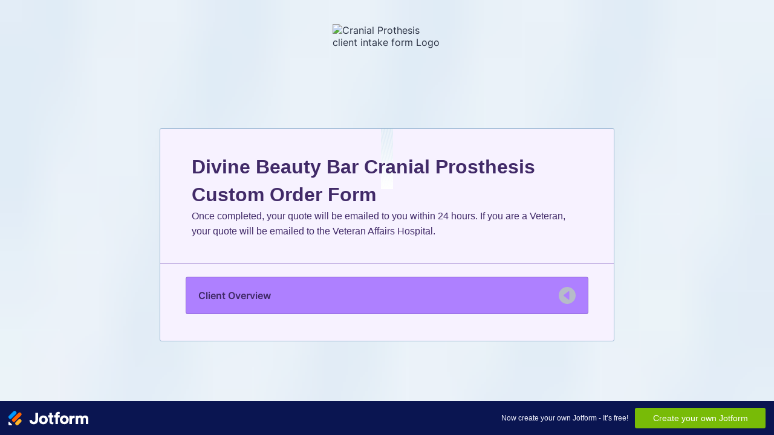

--- FILE ---
content_type: text/html; charset=utf-8
request_url: https://form.jotform.com/233286877115161
body_size: 24192
content:
<!DOCTYPE HTML PUBLIC "-//W3C//DTD HTML 4.01//EN" "http://www.w3.org/TR/html4/strict.dtd">
<html lang="en-US"  class="supernova "><head>
<meta http-equiv="Content-Type" content="text/html; charset=utf-8" />
<link rel="alternate" type="application/json+oembed" href="https://www.jotform.com/oembed/?format=json&amp;url=https%3A%2F%2Fform.jotform.com%2F233286877115161" title="oEmbed Form">
<link rel="alternate" type="text/xml+oembed" href="https://www.jotform.com/oembed/?format=xml&amp;url=https%3A%2F%2Fform.jotform.com%2F233286877115161" title="oEmbed Form">
<meta property="og:title" content="Cranial Prothesis client intake form" >
<meta property="og:url" content="https://form.jotform.com/233286877115161" >
<meta property="og:description" content="Please click the link to complete this form." >
<meta name="slack-app-id" content="AHNMASS8M">
<meta property="og:image" content="https://www.jotform.com/uploads/divinehaircomp/form_files/Logo.656271ba4a36a2.31366186.jpg" />
<link rel="shortcut icon" href="https://cdn.jotfor.ms/assets/img/favicons/favicon-2021-light%402x.png">
<link rel="apple-touch-icon" href="https://cdn.jotfor.ms/assets/img/favicons/favicon-2021-light%402x.png">
<script>
          var favicon = document.querySelector('link[rel="shortcut icon"]');
          window.isDarkMode = (window.matchMedia && window.matchMedia('(prefers-color-scheme: dark)').matches);
          if(favicon && window.isDarkMode) {
              favicon.href = favicon.href.replaceAll('favicon-2021-light%402x.png', 'favicon-2021-dark%402x.png');
          }
      </script><link rel="canonical" href="https://form.jotform.com/233286877115161" />
<meta name="viewport" content="width=device-width, initial-scale=1.0, maximum-scale=5.0, user-scalable=1" />
<meta name="HandheldFriendly" content="true" />
<title>Cranial Prothesis client intake form</title>
<link type="text/css" rel="stylesheet" href="https://cdn.jotfor.ms/stylebuilder/static/form-common.css?v=bfad20d
"/>
<style type="text/css">@media print{*{-webkit-print-color-adjust: exact !important;color-adjust: exact !important;}.form-section{display:inline!important}.form-pagebreak{display:none!important}.form-section-closed{height:auto!important}.page-section{position:initial!important}}</style>
<link id="custom-font" type="text/css" rel="stylesheet" href="//cdn.jotfor.ms/fonts/?family=Inter" />
<link type="text/css" rel="stylesheet" href="https://cdn.jotfor.ms/themes/CSS/defaultV2.css?v=bfad20d
"/>
<link type="text/css" rel="stylesheet" href="https://cdn.jotfor.ms/themes/CSS/548b1325700cc48d318b4567.css?v=3.3.68046&themeRevisionID=64ff099762313412041c01ae"/>
<link type="text/css" rel="stylesheet" href="https://cdn.jotfor.ms/s/static/8ab2199e5d0/css/styles/payment/payment_styles.css?3.3.68046" />
<link type="text/css" rel="stylesheet" href="https://cdn.jotfor.ms/s/static/8ab2199e5d0/css/styles/payment/payment_feature.css?3.3.68046" />
<style type="text/css" id="form-designer-style">
    /* Injected CSS Code */

  /*PREFERENCES STYLE*/
  /* NEW THEME STYLE */

  /* colors */

  .form-textbox, .form-textarea {
    color: undefined;
  }
  .FITB-inptCont .form-textbox, .FITB-inptCont .form-dropdown,
  span.FITB-inptCont[data-type=selectbox] select,
  span.FITB-inptCont[data-type=timebox] select {
    color: #412A68;
  }
  .rating-item input:hover+label {
    color: rgba(65, 42, 104, 0.75);
  }

  .calendar-new-header-withSVG .calendar-new-header .nextYear svg,
  .calendar-new-header-withSVG .calendar-new-header .nextMonth svg,
  .calendar-new-header-withSVG .calendar-new-header .previousYear svg,
  .calendar-new-header-withSVG .calendar-new-header .previousMonth svg {
    color: #412A68;
  }

  li[data-type=control_fileupload] .qq-upload-button,
  .until-text,
  .form-submit-reset {
    color: #412A68;
  }

  .stageEmpty,
  .btn-barebone,
  .formPage-stuff,
  .scrollToTop .scrollToTop-text {
    color: #412A68;
  }
  .scrollToTop svg {
    fill: #412A68;
  }
  .rating-item label {
    color: #412A68;
  }
  .currentDate,
  .pickerItem select,
  .appointmentCalendar .calendarDay,
  .calendar.popup th,
  .calendar.popup table tbody td,
  .calendar-new-header>*,
  .form-collapse-table {
    color: #412A68;
  }
  .appointmentCalendar {
    background-color: transparent;
  }
  .appointmentCalendar .dayOfWeek {
    color: #412A68;
  }
  .appointmentSlotsContainer > * {
    color: rgba(65, 42, 104, 0.75);
  }

  ::placeholder,
  .form-dropdown.is-active,
  .form-dropdown:first-child,
  .form-spinner-input {
    color: #7C56BD;
  }

  li[data-type=control_fileupload] .jfUpload-heading {
    color: #412A68;
  }

  .appointmentCalendar .calendarWeek .calendarDay.isUnavailable,
  .calendar tr.days td.otherDay,
  .calendar tr.days td:hover:not(.unselectable) {
    color: #AE80FF;
  }
  span.form-sub-label, label.form-sub-label, div.form-header-group .form-subHeader,
  .rating-item-title.for-to > label:first-child,
  .rating-item-title.for-from > label:first-child,
  .rating-item-title .editor-container * {
    color: #412A68;
  }
  .form-pagebreak-next {
    color: #FFFFFF;
  }
  .form-pagebreak-back {
    color: #FFFFFF;
  }
  .rating-item input:checked+label,
  .rating-item input:focus+label {
    color: #FFFFFF;
  }
  .clear-pad-btn {
    color: #FFFFFF;
  }
  .form-textbox::placeholder,
  .form-dropdown:not(.time-dropdown):not(:required),
  .form-dropdown:not(:required),
  .form-dropdown:required:invalid {
    color: #412A68;
  }
  /* border-colors */
  .form-dropdown,
  .form-textarea,
  .form-textbox,
  li[data-type=control_fileupload] .qq-upload-button,
  .rating-item label,
  .rating-item input:focus+label,
  .rating-item input:checked+label,
  .jf-form-buttons,
  .form-checkbox+label:before, .form-checkbox+span:before, .form-radio+label:before, .form-radio+span:before,
  .signature-pad-passive,
  .signature-wrapper,
  .appointmentCalendarContainer,
  .appointmentField .timezonePickerName,
  .appointmentDayPickerButton,
  .appointmentCalendarContainer .monthYearPicker .pickerItem+.pickerItem,
  .appointmentCalendarContainer .monthYearPicker,
  .appointmentCalendar .calendarDay.isActive .calendarDayEach, .appointmentCalendar .calendarDay.isToday .calendarDayEach, .appointmentCalendar .calendarDay:not(.empty):hover .calendarDayEach,
  .calendar.popup:before,
  .calendar-new-month,
  .form-matrix-column-headers, .form-matrix-table td, .form-matrix-table td:last-child,
  .form-matrix-table th, .form-matrix-table th:last-child, .form-matrix-table tr:last-child td, .form-matrix-table tr:last-child th, .form-matrix-table tr:not([role=group])+tr[role=group] th,
  .form-matrix-headers.form-matrix-column-headers,
  .isSelected .form-matrix-column-headers:nth-last-of-type(2),
  li[data-type=control_inline] input[type=email], li[data-type=control_inline] input[type=number],
  li[data-type=control_inline] input[type=tel], li[data-type=control_inline] input[type=text] {
    border-color: rgba(65, 42, 104, 0.75);
  }
  .stageEmpty,
  .form-page-break:before,
  .welcome-page-break:before,
  .thankyou-page-break:before,
  .form-cover-break:before,
  .form-page-break:after,
  .welcome-page-break:after,
  .thankyou-page-break:after,
  .form-cover-break:after {
    border-color: rgba(65, 42, 104, 0.75);
  }

  .rating-item input:hover+label {
    border-color: rgba(65, 42, 104, 0.75);
  }
  .appointmentSlot,
  .form-checkbox:checked+label:before, .form-checkbox:checked+span:before, .form-checkbox:checked+span label:before,
  .form-radio:checked+label:before, .form-radio:checked+span:before,
  .form-dropdown:focus, .form-textarea:focus, .form-textbox:focus, .signature-wrapper:focus,
  .form-line[data-payment="true"] .form-product-item .p_checkbox .checked,
  .form-dropdown:hover, .form-textarea:hover, .form-textbox:hover, .signature-wrapper:hover {
    border-color: rgba(65, 42, 104, 0.75);
  }

  .calendar tr.days td:hover:not(.unselectable):after {
    border-color: #AE80FF;
  }
  .form-header-group,
  .form-buttons-wrapper, .form-pagebreak, .form-submit-clear-wrapper,
  .form-pagebreak-next,
  .form-pagebreak-back,
  .form-checkbox:hover+label:before, .form-checkbox:hover+span:before, .form-radio:hover+label:before, .form-radio:hover+span:before,
  .divider {
    border-color: #7C56BD;
  }
  .form-pagebreak-back:focus, .form-pagebreak-next:focus, .form-submit-button:focus {
    border-color: rgba(65, 42, 104, 1);
  }
  /* background-colors */
  .form-line-active {
    background-color: #E5D8FC;
  }
  .stageEmpty {
    background-color:  #7C56BD;
  }
  .form-line-error {
    background-color: #FFD6D6;
  }
  .form-matrix-column-headers, .form-matrix-row-headers,
  .form-spinner-button-container>*,
  .form-collapse-table,
  .form-collapse-table:hover,
  .appointmentDayPickerButton {
    background-color: #AE80FF;
  }
  .calendar.popup, .calendar.popup table,
  .calendar.popup table tbody td:after{
    background-color: #F7F2FF;
  }

  .appointmentCalendar .calendarDay.isActive .calendarDayEach,
  .appointmentFieldRow.forSelectedDate,
  .calendar.popup tr.days td.selected:after,
  .calendar.popup:after,
  .submit-button,
  .form-checkbox:checked+label:before, .form-checkbox:checked+span:before, .form-checkbox:checked+span label:before,
  .form-radio+label:after, .form-radio+span:after,
  .rating-item input:checked+label,
  .appointmentCalendar .calendarDay:after,
  .form-line[data-payment="true"] .form-product-item .p_checkbox .checked,
  .rating-item input:focus+label,
  .formPage-removePage:hover,
  .btn-barebone:hover, .btn-barebone:active {
    background-color: #4F09C8;
  }
  .appointmentSlot.active {
    background-color: #4F09C8 !important;
  }
  .clear-pad-btn,
  .appointmentCalendar .dayOfWeek,
  .calendar.popup th {
    background-color: #7C56BD !important;
  }
  .appointmentField .timezonePicker:hover+.timezonePickerName,
  .form-spinner-button-container>*:hover {
    background-color: #A784E3;
  }
  .form-matrix-values,
  .form-matrix-values,
  .signature-wrapper,
  .signature-pad-passive,
  .rating-item label,
  .form-checkbox+label:before, .form-checkbox+span:before,
  .form-radio+label:before, .form-radio+span:before {
    background-color: #FFFFFF;
  }
  li[data-type=control_fileupload] .qq-upload-button {
    background-color: #FFFFFF;
  }
  .JotFormBuilder .appContainer #app li.form-line[data-type=control_matrix].isSelected
  .questionLine-editButton.forRemove:after,
  .JotFormBuilder .appContainer #app li.form-line[data-type=control_matrix].isSelected .questionLine-editButton.forRemove:before {
    background-color: #412A68;
  }
  .appointmentCalendarContainer, .appointmentSlot,
  .rating-item-title.for-to > label:first-child,
  .rating-item-title.for-from > label:first-child,
  .rating-item-title .editor-container *,
  .calendar-opened {
    background-color: transparent;
  }
  .page-section li.form-line-active[data-type="control_button"] {
    background-color: #E5D8FC;
  }
  .appointmentCalendar .calendarDay.isSelected:after {
    color: #FFFFFF;
  }
  /* shadow */
  .form-dropdown:hover, .form-textarea:hover, .form-textbox:hover, .signature-wrapper:hover,
  .calendar.popup:before,
  .jSignature:hover,
  li[data-type=control_fileupload] .qq-upload-button-hover,
  .form-line[data-payment="true"] .form-product-item .p_checkbox .checked,
  .form-line[data-payment="true"] .form-product-item .p_checkbox:hover .select_border,
  .form-checkbox:hover+label:before, .form-checkbox:hover+span:before, .form-radio:hover+label:before, .form-radio:hover+span:before,
  .calendar.popup:before {
    border-color: rgba(65, 42, 104, 0.5);
    box-shadow: 0 0 0 1px rgba(65, 42, 104, 0.25);
  }
  .form-dropdown:focus, .form-textarea:focus, .form-textbox:focus, .signature-wrapper:focus,
  li[data-type=control_fileupload] .qq-upload-button-focus,
  .form-checkbox:focus+label:before, .form-checkbox:focus+span:before, .form-radio:focus+label:before, .form-radio:focus+span:before,
  .calendar.popup:before {
    border-color: rgba(65, 42, 104, 1);
    box-shadow: 0 0 0 1px rgba(65, 42, 104, 0.25);
  }
  .calendar.popup table tbody td{
    box-shadow: none;
  }

  /* button colors */
  .submit-button {
    background-color: #412A68;
    border-color: #412A68;
  }
  .submit-button:hover {
    background-color: #27193E;
    border-color: #27193E;
  }
  .form-pagebreak-next {
    background-color: #7C56BD;
  }
  .form-pagebreak-back {
    background-color: #7C56BD;
  }
  .form-pagebreak-back:hover {
    background-color: #4A3471;
    border-color: #4A3471;
    
  }
  .form-pagebreak-next:hover {
    background-color: #4A3471;
    border-color: #4A3471;
    
  }
  .form-sacl-button, .form-submit-print {
    background-color: transparent;
    color: rgba(65, 42, 104, 0.75);
    border-color: rgba(65, 42, 104, 0.75);
  }
  .form-sacl-button:hover, .form-submit-print:hover,
  .appointmentSlot:not(.disabled):not(.active):hover,
  .appointmentDayPickerButton:hover,
  .rating-item input:hover+label {
    background-color: #A784E3;
  }

  /* payment styles */

  .form-line[data-payment=true] .form-textbox,
  .form-line[data-payment=true] .select-area,
  .form-line[data-payment=true] #coupon-input,
  .form-line[data-payment=true] #coupon-container input,
  .form-line[data-payment=true] input#productSearch-input,
  .form-line[data-payment=true] .form-product-category-item:after,
  .form-line[data-payment=true] .filter-container .dropdown-container .select-content,
  .form-line[data-payment=true] .form-textbox.form-product-custom_quantity,
  .form-line[data-payment="true"] .form-product-item .p_checkbox .select_border,
  .form-line[data-payment="true"] .form-product-item .form-product-container .form-sub-label-container span.select_cont,
  .form-line[data-payment=true] select.form-dropdown,
  .form-line[data-payment=true] #payment-category-dropdown .select-area,
  .form-line[data-payment=true] #payment-sorting-products-dropdown .select-area,
  .form-line[data-payment=true] .dropdown-container .select-content {
    border-color: rgba(65, 42, 104, 0.75);
    border-color: rgba(65,42,104,.4);
  }
  .form-line[data-payment="true"] hr,
  .form-line[data-payment=true] .p_item_separator,
  .form-line[data-payment="true"] .payment_footer.new_ui,
  .form-line.card-3col .form-product-item.new_ui,
  .form-line.card-2col .form-product-item.new_ui {
    border-color: rgba(65, 42, 104, 0.75);
    border-color: rgba(65,42,104,.2);
  }
  .form-line[data-payment=true] .form-product-category-item {
    border-color: rgba(65, 42, 104, 0.75);
    border-color: rgba(65,42,104,.3);
  }
  .form-line[data-payment=true] #coupon-input,
  .form-line[data-payment=true] .form-textbox.form-product-custom_quantity,
  .form-line[data-payment=true] input#productSearch-input,
  .form-line[data-payment=true] .select-area,
  .form-line[data-payment=true] .custom_quantity,
  .form-line[data-payment=true] .filter-container .select-content,
  .form-line[data-payment=true] .p_checkbox .select_border,
  .form-line[data-payment=true] #payment-category-dropdown .select-area,
  .form-line[data-payment=true] #payment-sorting-products-dropdown .select-area,
  .form-line[data-payment=true] .dropdown-container .select-content {
    background-color: #FFFFFF;
  }
  .form-line[data-payment=true] .form-product-category-item.title_collapsed.has_selected_product .selected-items-icon {
   background-color: rgba(65,42,104,.7);
   border-color: rgba(65,42,104,.7);
  }
  .form-line[data-payment=true].form-line.card-3col .form-product-item,
  .form-line[data-payment=true].form-line.card-2col .form-product-item {
   background-color: rgba(0,0,0,.05);
  }
  .form-line[data-payment=true] .payment-form-table input.form-textbox,
  .form-line[data-payment=true] .payment-form-table input.form-dropdown,
  .form-line[data-payment=true] .payment-form-table .form-sub-label-container > div,
  .form-line[data-payment=true] .payment-form-table span.form-sub-label-container iframe,
  .form-line[data-type=control_square] .payment-form-table span.form-sub-label-container iframe {
    border-color: rgba(65, 42, 104, 0.75);
  }

  /* icons */
  .appointmentField .timezonePickerName:before {
    background-image: url([data-uri]);
  }
  .appointmentCalendarContainer .monthYearPicker .pickerArrow.prev:after {
    background-image: url([data-uri]);
  }
  .appointmentCalendarContainer .monthYearPicker .pickerArrow.next:after {
    background-image: url([data-uri]);
  }
  .appointmentField .timezonePickerName:after {
    background-image: url([data-uri]);
    width: 11px;
  }
  li[data-type=control_datetime] [data-wrapper-react=true].extended>div+.form-sub-label-container .form-textbox:placeholder-shown,
  li[data-type=control_datetime] [data-wrapper-react=true]:not(.extended) .form-textbox:not(.time-dropdown):placeholder-shown,
  .appointmentCalendarContainer .currentDate {
    background-image: url("[data-uri]");
  }
  .form-star-rating-star.Stars {
    background-image: url([data-uri]) !important;
  }
  .signature-pad-passive, .signature-placeholder:after {
    background-image: url([data-uri]);
  }
  .form-spinner-button.form-spinner-up:before {
    background-image: url([data-uri]);
  }
  .form-spinner-button.form-spinner-down:before {
    background-image: url([data-uri]);
  }
  .form-collapse-table:after{
    background-image: url([data-uri]);
  }
  li[data-type=control_fileupload] .qq-upload-button:before {
    background-image: url([data-uri]);;
  }
  .appointmentDayPickerButton {
    background-image: url([data-uri]);
  }
  .FITB:not(.formRender) .qb-datebox input:not([data-labelid]), .FITB:not(.formRender) .qb-selectbox input:not([data-labelid]),
  .FITB:not(.formRender) .qb-signaturebox input:not([data-labelid]), .FITB:not(.formRender) .qb-textbox input:not([data-labelid]),
  .FITB:not(.formRender) .qb-timebox input:not([data-labelid]), span.FITB-inptCont[data-type=datebox] label,
  span.FITB-inptCont[data-type=signaturebox] label, span.FITB-inptCont[data-type=textbox] label, span.FITB-inptCont[data-type=timebox] label,
  span.FITB-inptCont[data-type=datebox] input:focus~label, span.FITB-inptCont[data-type=datebox] input:valid~label,
  span.FITB-inptCont[data-type=signaturebox] input:focus~label, span.FITB-inptCont[data-type=signaturebox] input:valid~label,
  span.FITB-inptCont[data-type=textbox] input:focus~label, span.FITB-inptCont[data-type=textbox] input:valid~label,
  span.FITB-inptCont[data-type=timebox] input:focus~label, span.FITB-inptCont[data-type=timebox] input:valid~label {
    color: #412A68;
  }

  input::placeholder {
    
  }

  /* NEW THEME STYLE */
  /*PREFERENCES STYLE*//*PREFERENCES STYLE*/
    .form-all {
      font-family: Inter, sans-serif;
    }
  
    .form-label.form-label-auto {
      
    display: block;
    float: none;
    text-align: left;
    width: 100%;
  
    }
  
    .form-line {
      margin-top: 12px;
      margin-bottom: 12px;
      padding-top: 0;
      padding-bottom: 0;
    }
  
    .form-all {
      max-width: 752px;
      width: 100%;
    }
  
    .form-label.form-label-left,
    .form-label.form-label-right,
    .form-label.form-label-left.form-label-auto,
    .form-label.form-label-right.form-label-auto {
      width: 230px;
    }
  
    .form-all {
      font-size: 16px
    }
  
    .supernova .form-all, .form-all {
      background-color: #F7F2FF;
    }
  
    .form-all {
      color: #412A68;
    }
    .form-header-group .form-header {
      color: #412A68;
    }
    .form-header-group .form-subHeader {
      color: #412A68;
    }
    .form-label-top,
    .form-label-left,
    .form-label-right,
    .form-html,
    .form-checkbox-item label,
    .form-radio-item label,
    span.FITB .qb-checkbox-label,
    span.FITB .qb-radiobox-label,
    span.FITB .form-radio label,
    span.FITB .form-checkbox label,
    [data-blotid][data-type=checkbox] [data-labelid],
    [data-blotid][data-type=radiobox] [data-labelid],
    span.FITB-inptCont[data-type=checkbox] label,
    span.FITB-inptCont[data-type=radiobox] label {
      color: #412A68;
    }
    .form-sub-label {
      color: #5b4482;
    }
  
  .supernova {
    background-color: #7C56BD;
  }
  .supernova body {
    background: transparent;
  }
  
    .form-textbox,
    .form-textarea,
    .form-dropdown,
    .form-radio-other-input,
    .form-checkbox-other-input,
    .form-captcha input,
    .form-spinner input {
      background-color: #FFFFFF;
    }
  
    
    .supernova {
      background-repeat: no-repeat;
      background-size:cover;
      background-attachment: fixed;
      background-position: center top;
    }

    .supernova, #stage {
      background-image: url("//www.jotform.com/images/styles/style1_bg.gif");
    }
     .form-all {
       background-image: url("//www.jotform.com/images/styles/style1_bg.gif");
       background-repeat: no-repeat;
       background-size:auto;
       background-attachment: scroll;
       background-position: center top;
    }
  /*PREFERENCES STYLE*//*__INSPECT_SEPERATOR__*/
    /* Injected CSS Code */
</style>

<script>window.enableEventObserver=true</script>
<script>window.CDN="https://cdn.jotfor.ms/"</script>
<script>window.umdRootPath="https://cdn.jotfor.ms/s/umd/01720ebef40/"</script>
<script>window.staticRootPath="https://cdn.jotfor.ms/s/static/8ab2199e5d0/"</script>
<!--[if lt IE 9]>
<script src="https://cdn.jotfor.ms/s/static/8ab2199e5d0/js/vendor/flashcanvas.js" type="text/javascript"></script>
<![endif]-->
<script src="https://cdn.jotfor.ms/s/static/8ab2199e5d0/js/vendor/jquery-3.7.1.min.js" type="text/javascript"></script>
<script src="https://cdn.jotfor.ms/s/static/8ab2199e5d0/js/vendor/jSignature/jSignature.js" type="text/javascript"></script>
<script src="https://cdn.jotfor.ms/s/static/8ab2199e5d0/js/vendor/jSignature/jSignature.CompressorBase30.js" type="text/javascript"></script>
<script src="https://cdn.jotfor.ms/s/static/8ab2199e5d0/js/vendor/jSignature/jSignature.CompressorSVG.js" type="text/javascript"></script>
<script src="https://cdn.jotfor.ms/s/static/8ab2199e5d0/js/vendor/jSignature/jSignature.UndoButton.js" type="text/javascript"></script>
<script src="https://cdn.jotfor.ms/s/static/8ab2199e5d0/js/vendor/jotform.signaturepad.new.js" type="text/javascript"></script>
<script src="https://cdn.jotfor.ms/s/static/8ab2199e5d0/static/prototype.forms.js" type="text/javascript"></script>
<script src="https://cdn.jotfor.ms/s/static/8ab2199e5d0/static/jotform.forms.js" type="text/javascript"></script>
<script src="https://cdn.jotfor.ms/s/static/8ab2199e5d0/js/punycode-1.4.1.min.js" type="text/javascript" defer></script>
<script src="https://cdn.jotfor.ms/s/static/8ab2199e5d0/js/vendor/imageinfo.js" type="text/javascript"></script>
<script src="https://cdn.jotfor.ms/s/static/8ab2199e5d0/file-uploader/fileuploader.js" type="text/javascript"></script>
<script src="https://cdn.jotfor.ms/s/umd/01720ebef40/for-form-branding-footer.js" type="text/javascript" defer></script>
<script src="https://cdn.jotfor.ms/s/umd/01720ebef40/for-sanitize.js" type="text/javascript"></script>
<script src="https://cdn.jotfor.ms/s/static/8ab2199e5d0/js/vendor/smoothscroll.min.js" type="text/javascript"></script>
<script src="https://cdn.jotfor.ms/s/static/8ab2199e5d0/js/errorNavigation.js" type="text/javascript"></script>
<script type="text/javascript">	JotForm.newDefaultTheme = false;
	JotForm.extendsNewTheme = true;
	// {GPT_APP_SCRIPT}
	JotForm.singleProduct = false;
	JotForm.newPaymentUIForNewCreatedForms = false;
	JotForm.texts = {"confirmEmail":"E-mail does not match","pleaseWait":"Please wait...","validateEmail":"You need to validate this e-mail","confirmClearForm":"Are you sure you want to clear the form","lessThan":"Your score should be less than or equal to","incompleteFields":"There are incomplete required fields. Please complete them.","required":"This field is required.","requireOne":"At least one field required.","requireEveryRow":"Every row is required.","requireEveryCell":"Every cell is required.","email":"Enter a valid e-mail address","alphabetic":"This field can only contain letters","numeric":"This field can only contain numeric values","alphanumeric":"This field can only contain letters and numbers.","cyrillic":"This field can only contain cyrillic characters","url":"This field can only contain a valid URL","currency":"This field can only contain currency values.","fillMask":"Field value must fill mask.","uploadExtensions":"You can only upload following files:","noUploadExtensions":"File has no extension file type (e.g. .txt, .png, .jpeg)","uploadFilesize":"File size cannot be bigger than:","uploadFilesizemin":"File size cannot be smaller than:","gradingScoreError":"Score total should only be less than or equal to","inputCarretErrorA":"Input should not be less than the minimum value:","inputCarretErrorB":"Input should not be greater than the maximum value:","maxDigitsError":"The maximum digits allowed is","minCharactersError":"The number of characters should not be less than the minimum value:","maxCharactersError":"The number of characters should not be more than the maximum value:","freeEmailError":"Free email accounts are not allowed","minSelectionsError":"The minimum required number of selections is ","maxSelectionsError":"The maximum number of selections allowed is ","pastDatesDisallowed":"Date must not be in the past.","dateLimited":"This date is unavailable.","dateInvalid":"This date is not valid. The date format is {format}","dateInvalidSeparate":"This date is not valid. Enter a valid {element}.","ageVerificationError":"You must be older than {minAge} years old to submit this form.","multipleFileUploads_typeError":"{file} has invalid extension. Only {extensions} are allowed.","multipleFileUploads_sizeError":"{file} is too large, maximum file size is {sizeLimit}.","multipleFileUploads_minSizeError":"{file} is too small, minimum file size is {minSizeLimit}.","multipleFileUploads_emptyError":"{file} is empty, please select files again without it.","multipleFileUploads_uploadFailed":"File upload failed, please remove it and upload the file again.","multipleFileUploads_onLeave":"The files are being uploaded, if you leave now the upload will be cancelled.","multipleFileUploads_fileLimitError":"Only {fileLimit} file uploads allowed.","dragAndDropFilesHere_infoMessage":"Drag and drop files here","chooseAFile_infoMessage":"Choose a file","maxFileSize_infoMessage":"Max. file size","generalError":"There are errors on the form. Please fix them before continuing.","generalPageError":"There are errors on this page. Please fix them before continuing.","wordLimitError":"Too many words. The limit is","wordMinLimitError":"Too few words.  The minimum is","characterLimitError":"Too many Characters.  The limit is","characterMinLimitError":"Too few characters. The minimum is","ccInvalidNumber":"Credit Card Number is invalid.","ccInvalidCVC":"CVC number is invalid.","ccInvalidExpireDate":"Expire date is invalid.","ccInvalidExpireMonth":"Expiration month is invalid.","ccInvalidExpireYear":"Expiration year is invalid.","ccMissingDetails":"Please fill up the credit card details.","ccMissingProduct":"Please select at least one product.","ccMissingDonation":"Please enter numeric values for donation amount.","disallowDecimals":"Please enter a whole number.","restrictedDomain":"This domain is not allowed","ccDonationMinLimitError":"Minimum amount is {minAmount} {currency}","requiredLegend":"All fields marked with * are required and must be filled.","geoPermissionTitle":"Permission Denied","geoPermissionDesc":"Check your browser's privacy settings.","geoNotAvailableTitle":"Position Unavailable","geoNotAvailableDesc":"Location provider not available. Please enter the address manually.","geoTimeoutTitle":"Timeout","geoTimeoutDesc":"Please check your internet connection and try again.","selectedTime":"Selected Time","formerSelectedTime":"Former Time","cancelAppointment":"Cancel Appointment","cancelSelection":"Cancel Selection","confirmSelection":"Confirm Selection","noSlotsAvailable":"No slots available","slotUnavailable":"{time} on {date} has been selected is unavailable. Please select another slot.","multipleError":"There are {count} errors on this page. Please correct them before moving on.","oneError":"There is {count} error on this page. Please correct it before moving on.","doneMessage":"Well done! All errors are fixed.","invalidTime":"Enter a valid time","doneButton":"Done","reviewSubmitText":"Review and Submit","nextButtonText":"Next","prevButtonText":"Previous","seeErrorsButton":"See Errors","notEnoughStock":"Not enough stock for the current selection","notEnoughStock_remainedItems":"Not enough stock for the current selection ({count} items left)","soldOut":"Sold Out","justSoldOut":"Just Sold Out","selectionSoldOut":"Selection Sold Out","subProductItemsLeft":"({count} items left)","startButtonText":"START","submitButtonText":"Submit","submissionLimit":"Sorry! Only one entry is allowed. <br> Multiple submissions are disabled for this form.","reviewBackText":"Back to Form","seeAllText":"See All","progressMiddleText":"of","fieldError":"field has an error.","error":"Error"};
	JotForm.newPaymentUI = true;
	JotForm.isFormViewTrackingAllowed = true;
	JotForm.replaceTagTest = true;
	JotForm.activeRedirect = "thanktext";
	JotForm.uploadServerURL = "https://upload.jotform.com/upload";

   JotForm.setCalculations([{"decimalPlaces":"2","defaultValue":"","equation":"{undefined}","ignoreHiddenFields":"","insertAsText":"1","isLabel":"","newCalculationType":"1","readOnly":"","replaceText":"shorttext-1","resultField":"63","showBeforeInput":"","tagReplacement":"1","useCommasForDecimals":""},{"decimalPlaces":"2","defaultValue":"","equation":"{undefined}","ignoreHiddenFields":"","insertAsText":"1","isLabel":"","newCalculationType":"1","readOnly":"","replaceText":"shorttext-1","resultField":"64","showBeforeInput":"","tagReplacement":"1","useCommasForDecimals":""},{"decimalPlaces":"2","defaultValue":"","equation":"{undefined}","ignoreHiddenFields":"","insertAsText":"1","isLabel":"","newCalculationType":"1","readOnly":"","replaceText":"shorttext-1","resultField":"65","showBeforeInput":"","tagReplacement":"1","useCommasForDecimals":""},{"decimalPlaces":"2","defaultValue":"","equation":"{undefined}","ignoreHiddenFields":"","insertAsText":"1","isLabel":"","newCalculationType":"1","readOnly":"","replaceText":"shorttext-1","resultField":"66","showBeforeInput":"","tagReplacement":"1","useCommasForDecimals":""},{"decimalPlaces":"2","defaultValue":"","equation":"{undefined}","ignoreHiddenFields":"","insertAsText":"1","isLabel":"","newCalculationType":"1","readOnly":"","replaceText":"shorttext-1","resultField":"68","showBeforeInput":"","tagReplacement":"1","useCommasForDecimals":""},{"decimalPlaces":"2","defaultValue":"","equation":"{undefined}","ignoreHiddenFields":"","insertAsText":"1","isLabel":"","newCalculationType":"1","readOnly":"","replaceText":"shorttext-2","resultField":"69","showBeforeInput":"","tagReplacement":"1","useCommasForDecimals":""},{"decimalPlaces":"2","defaultValue":"","equation":"{undefined}","ignoreHiddenFields":"","insertAsText":"1","isLabel":"","newCalculationType":"1","readOnly":"","replaceText":"shorttext-2","resultField":"70","showBeforeInput":"","tagReplacement":"1","useCommasForDecimals":""},{"decimalPlaces":"2","defaultValue":"","equation":"{undefined}","ignoreHiddenFields":"","insertAsText":"1","isLabel":"","newCalculationType":"1","readOnly":"","replaceText":"shorttext-1","resultField":"71","showBeforeInput":"","tagReplacement":"1","useCommasForDecimals":""},{"decimalPlaces":"2","defaultValue":"","equation":"{undefined}","ignoreHiddenFields":"","insertAsText":"1","isLabel":"","newCalculationType":"1","readOnly":"","replaceText":"shorttext-2","resultField":"71","showBeforeInput":"","tagReplacement":"1","useCommasForDecimals":""},{"decimalPlaces":"2","defaultValue":"","equation":"{undefined}","ignoreHiddenFields":"","insertAsText":"1","isLabel":"","newCalculationType":"1","readOnly":"","replaceText":"shorttext-1","resultField":"73","showBeforeInput":"","tagReplacement":"1","useCommasForDecimals":""},{"decimalPlaces":"2","defaultValue":"","equation":"{undefined}","ignoreHiddenFields":"","insertAsText":"1","isLabel":"","newCalculationType":"1","readOnly":"","replaceText":"shorttext-2","resultField":"75","showBeforeInput":"","tagReplacement":"1","useCommasForDecimals":""}]);	JotForm.submitError="jumpToFirstError";
	window.addEventListener('DOMContentLoaded',function(){window.brandingFooter.init({"formID":233286877115161,"campaign":"powered_by_jotform_le","isCardForm":false,"isLegacyForm":true,"formLanguage":"en"})});
	JotForm.init(function(){
	/*INIT-START*/
if (window.JotForm && JotForm.accessible) $('input_15').setAttribute('tabindex',0);
if (window.JotForm && JotForm.accessible) $('input_74').setAttribute('tabindex',0);
if (window.JotForm && JotForm.accessible) $('input_44').setAttribute('tabindex',0);
if (window.JotForm && JotForm.accessible) $('input_79').setAttribute('tabindex',0);




















if (window.JotForm && JotForm.accessible) $('input_40').setAttribute('tabindex',0);
      setTimeout(function() {
          JotForm.initMultipleUploads();
      }, 2);
	/*INIT-END*/
	});

   setTimeout(function() {
JotForm.paymentExtrasOnTheFly([null,{"name":"divineBeauty","qid":"1","text":"Divine Beauty Bar                                 Cranial Prosthesis                             Custom Order Form","type":"control_head"},null,{"description":"","name":"fullName3","qid":"3","text":"Full Name","type":"control_fullname"},null,null,{"description":"","name":"email","qid":"6","subLabel":"example@example.com","text":"E-mail","type":"control_email"},{"description":"","name":"phoneNumber7","qid":"7","text":"Phone Number","type":"control_phone"},null,null,null,null,null,null,null,{"description":"","name":"last4","qid":"15","subLabel":"","text":"Last 4 of SSN? (Veterans only. If not a veteran, write N\u002FA).","type":"control_textbox"},null,null,null,null,{"description":"","name":"provideA","qid":"20","subLabel":"","text":"Provide a picture of your desired look and pictures of your Hair Loss. Upload image(s) below.:","type":"control_fileupload"},null,null,null,null,null,null,null,null,null,null,null,null,null,null,null,null,null,null,null,{"description":"","mde":"No","name":"areThere","qid":"40","subLabel":"","text":"Are there any additional features, request or concerns that you wish to add which have not been mentioned above, such as adding combs? Please mention here:","type":"control_textarea","wysiwyg":"Disable"},null,null,null,{"description":"","name":"howDo","qid":"44","subLabel":"","text":"How do you install your wigs (Wig Grip\u002FBand, Adhesive\u002FGlue, Tape)? How do you remove them?","type":"control_textbox"},null,null,null,null,null,null,null,null,null,null,null,{"name":"clickTo56","qid":"56","text":"Client Overview","type":"control_collapse"},null,null,null,{"name":"submit","qid":"60","text":"Submit","type":"control_button"},null,{"description":"","name":"address","qid":"62","text":"Address","type":"control_address"},{"description":"","name":"input63","qid":"63","template":"{shorttext-1}","text":"","type":"control_inline"},{"description":"","name":"input64","qid":"64","template":"Front Hairline to Nape {shorttext-1} .","text":"","type":"control_inline"},{"description":"","name":"input65","qid":"65","template":"Ear to Ear Over Forehead {shorttext-1}","text":"","type":"control_inline"},{"description":"","name":"input66","qid":"66","template":"Temple to Temple {shorttext-1}","text":"","type":"control_inline"},null,{"description":"","name":"input68","qid":"68","template":"Ear to Ear over top of head {shorttext-1} ","text":"","type":"control_inline"},{"description":"","name":"input69","qid":"69","template":"Temple to Temple over Back of Head {shorttext-2}","text":"","type":"control_inline"},{"description":"","name":"input70","qid":"70","template":"Color{shorttext-2}","text":"","type":"control_inline"},{"description":"","name":"input71","qid":"71","template":"Length{shorttext-1} \u003Cbr\u002F\u003EHair Pattern (body wave, deep wave, straight, etc){shorttext-2}","text":"","type":"control_inline"},null,{"description":"","name":"input73","qid":"73","template":"Parting (Left, Right, Center, Bangs?){shorttext-1}","text":"","type":"control_inline"},{"description":"","name":"haveYou","qid":"74","subLabel":"","text":"Have you worn a wig before? If so, do you typically wear Human Hair or Synthetic Wigs? Any allergies (allergic to lace? Allergic to adhesive\u002Fglue?)","type":"control_textbox"},{"description":"","name":"input75","qid":"75","template":"Nape Length {shorttext-2}","text":"","type":"control_inline"},{"description":"","name":"signature","qid":"76","subLabel":"","text":"Signature","type":"control_signature"},{"description":"","name":"stylistPlease","qid":"77","text":"STYLIST PLEASE READ TO VETERANS: Hello, Veteran Divas! The VA Hospital provides 1-2 Cranial Prostheses per year, depending on your local VA. Think of this as your \"Annual, once a year, Medical Wig\"—customized to meet your everyday medical needs. Please remember that Cranial Prostheses are prescribed for medical reasons, not cosmetic. The 14-day warranty covers sizing issues only; it does not apply to color. Once the lace is cut, the warranty is voided. As required by the VA, your Cranial Prosthesis will be provided within 30 days in a standard color, standard style (pixie cuts, straight hair only, or straight hair with curls), and glueless (closure wig). Thank you for your service and for allowing us to service you💙","type":"control_radio"},null,{"description":"","name":"pleaseNote","qid":"79","subLabel":"","text":"Please note that any custom cranial prosthesis lengths greater than 14 will take 3-4 months to arrive. Please note that any hair patterns other than straight hair will take 3-4 months to arrive. By entering a length longer than 14 inches OR a wave pattern other than straight (deep curly\u002Fwet and wavy), you are choosing to go against the VA Cranial Prosthesis Policy, and your Cranial Prosthesis will not be warranted by Divine Beauty Bar. Please enter the length of your Cranial Prosthesis below and\u002For hair pattern below.","type":"control_textbox"}]);}, 20); 
</script>
</head>
<body>
<form class="jotform-form" onsubmit="return typeof testSubmitFunction !== 'undefined' && testSubmitFunction();" action="https://submit.jotform.com/submit/233286877115161" method="post" enctype="multipart/form-data" name="form_233286877115161" id="233286877115161" accept-charset="utf-8" autocomplete="on"><input type="hidden" name="formID" value="233286877115161" /><input type="hidden" id="JWTContainer" value="" /><input type="hidden" id="cardinalOrderNumber" value="" /><input type="hidden" id="jsExecutionTracker" name="jsExecutionTracker" value="build-date-1768276588499" /><input type="hidden" id="submitSource" name="submitSource" value="unknown" /><input type="hidden" id="submitDate" name="submitDate" value="undefined" /><input type="hidden" id="buildDate" name="buildDate" value="1768276588499" /><input type="hidden" name="uploadServerUrl" value="https://upload.jotform.com/upload" /><input type="hidden" name="eventObserver" value="1" />
  <div id="formCoverLogo" style="margin-bottom:32px" class="form-cover-wrapper form-has-cover form-page-cover-image-align-center">
    <div class="form-page-cover-image-wrapper" style="max-width:752px"><img src="https://www.jotform.com/uploads/divinehaircomp/form_files/Logo.656271ba4a36a2.31366186.jpg" class="form-page-cover-image" width="180" height="140" alt="Cranial Prothesis client intake form Logo" style="aspect-ratio:180/140" /></div>
  </div>
  <div role="main" class="form-all">
    <ul class="form-section page-section" role="presentation">
      <li id="cid_1" class="form-input-wide" data-type="control_head">
        <div class="form-header-group  header-large">
          <div class="header-text httal htvam">
            <h1 id="header_1" class="form-header" data-component="header">Divine Beauty Bar Cranial Prosthesis Custom Order Form</h1>
            <div id="subHeader_1" class="form-subHeader">Once completed, your quote will be emailed to you within 24 hours. If you are a Veteran, your quote will be emailed to the Veteran Affairs Hospital. </div>
          </div>
        </div>
      </li>
      <ul class="form-section-closed" style="height: 84px;clear:both;" id="section_56">
        <li id="cid_56" class="form-input-wide" data-type="control_collapse">
          <div class="form-collapse-table" id="collapse_56" data-component="collapse"><span class="form-collapse-mid" id="collapse-text_56">Client Overview</span><span class="form-collapse-right form-collapse-right-hide"> </span></div>
        </li>
        <li class="form-line jf-required" data-type="control_fullname" id="id_3"><label class="form-label form-label-top" id="label_3" for="first_3" aria-hidden="false"> Full Name<span class="form-required">*</span> </label>
          <div id="cid_3" class="form-input-wide jf-required" data-layout="full">
            <div data-wrapper-react="true"><span class="form-sub-label-container" style="vertical-align:top" data-input-type="first"><input type="text" id="first_3" name="q3_fullName3[first]" class="form-textbox validate[required]" data-defaultvalue="" autoComplete="section-input_3 given-name" size="10" data-component="first" aria-labelledby="label_3 sublabel_3_first" required="" value="" /><label class="form-sub-label" for="first_3" id="sublabel_3_first" style="min-height:13px">First Name</label></span><span class="form-sub-label-container" style="vertical-align:top" data-input-type="last"><input type="text" id="last_3" name="q3_fullName3[last]" class="form-textbox validate[required]" data-defaultvalue="" autoComplete="section-input_3 family-name" size="15" data-component="last" aria-labelledby="label_3 sublabel_3_last" required="" value="" /><label class="form-sub-label" for="last_3" id="sublabel_3_last" style="min-height:13px">Last Name</label></span></div>
          </div>
        </li>
        <li class="form-line" data-type="control_address" id="id_62" data-compound-hint=",,,,Please Select,,Please Select,"><label class="form-label form-label-top form-label-auto" id="label_62" for="input_62_city" aria-hidden="false"> Address </label>
          <div id="cid_62" class="form-input-wide" data-layout="full">
            <div summary="" class="form-address-table jsTest-addressField">
              <div class="form-address-line-wrapper jsTest-address-line-wrapperField" style="display:none"><span class="form-address-line form-address-street-line jsTest-address-lineField"><span class="form-sub-label-container" style="vertical-align:top"><input type="text" id="input_62_addr_line1" name="q62_address[addr_line1]" class="form-textbox form-address-line" data-defaultvalue="" autoComplete="section-input_62 off" data-component="address_line_1" aria-labelledby="label_62 sublabel_62_addr_line1" value="" /><label class="form-sub-label" for="input_62_addr_line1" id="sublabel_62_addr_line1" style="min-height:13px">Street Address</label></span></span></div>
              <div class="form-address-line-wrapper jsTest-address-line-wrapperField" style="display:none"><span class="form-address-line form-address-street-line jsTest-address-lineField"><span class="form-sub-label-container" style="vertical-align:top"><input type="text" id="input_62_addr_line2" name="q62_address[addr_line2]" class="form-textbox form-address-line" data-defaultvalue="" autoComplete="section-input_62 off" data-component="address_line_2" aria-labelledby="label_62 sublabel_62_addr_line2" value="" /><label class="form-sub-label" for="input_62_addr_line2" id="sublabel_62_addr_line2" style="min-height:13px">Street Address Line 2</label></span></span></div>
              <div class="form-address-line-wrapper jsTest-address-line-wrapperField"><span class="form-address-line form-address-city-line jsTest-address-lineField "><span class="form-sub-label-container" style="vertical-align:top"><input type="text" id="input_62_city" name="q62_address[city]" class="form-textbox form-address-city" data-defaultvalue="" autoComplete="section-input_62 address-level2" data-component="city" aria-labelledby="label_62 sublabel_62_city" value="" /><label class="form-sub-label" for="input_62_city" id="sublabel_62_city" style="min-height:13px">City</label></span></span><span class="form-address-line form-address-state-line jsTest-address-lineField "><span class="form-sub-label-container" style="vertical-align:top"><input type="text" id="input_62_state" name="q62_address[state]" class="form-textbox form-address-state" data-defaultvalue="" autoComplete="section-input_62 address-level1" data-component="state" aria-labelledby="label_62 sublabel_62_state" value="" /><label class="form-sub-label" for="input_62_state" id="sublabel_62_state" style="min-height:13px">State / Province</label></span></span></div>
              <div class="form-address-line-wrapper jsTest-address-line-wrapperField" style="display:none"><span class="form-address-line form-address-zip-line jsTest-address-lineField form-address-hiddenLine" style="display:none"><span class="form-sub-label-container" style="vertical-align:top"><input type="text" id="input_62_postal" name="q62_address[postal]" class="form-textbox form-address-postal" data-defaultvalue="" autoComplete="section-input_62 off" data-component="zip" aria-labelledby="label_62 sublabel_62_postal" value="" /><label class="form-sub-label" for="input_62_postal" id="sublabel_62_postal" style="min-height:13px">Postal / Zip Code</label></span></span></div>
            </div>
          </div>
        </li>
        <li class="form-line jf-required" data-type="control_phone" id="id_7"><label class="form-label form-label-top form-label-auto" id="label_7" for="input_7_country" aria-hidden="false"> Phone Number<span class="form-required">*</span> </label>
          <div id="cid_7" class="form-input-wide jf-required" data-layout="half">
            <div data-wrapper-react="true" class="extended"><span class="form-sub-label-container" style="vertical-align:top" data-input-type="countryCode"><input type="tel" id="input_7_country" name="q7_phoneNumber7[country]" class="form-textbox validate[required]" data-defaultvalue="" autoComplete="section-input_7 tel-country-code" data-component="countryCode" aria-labelledby="label_7 sublabel_7_country" required="" value="" /><span class="phone-separate" aria-hidden="true"> -</span><label class="form-sub-label" for="input_7_country" id="sublabel_7_country" style="min-height:13px">Country Code</label></span><span class="form-sub-label-container" style="vertical-align:top" data-input-type="areaCode"><input type="tel" id="input_7_area" name="q7_phoneNumber7[area]" class="form-textbox validate[required]" data-defaultvalue="" autoComplete="section-input_7 tel-area-code" data-component="areaCode" aria-labelledby="label_7 sublabel_7_area" required="" value="" /><span class="phone-separate" aria-hidden="true"> -</span><label class="form-sub-label" for="input_7_area" id="sublabel_7_area" style="min-height:13px">Area Code</label></span><span class="form-sub-label-container" style="vertical-align:top" data-input-type="phone"><input type="tel" id="input_7_phone" name="q7_phoneNumber7[phone]" class="form-textbox validate[required]" data-defaultvalue="" autoComplete="section-input_7 tel-local" data-component="phone" aria-labelledby="label_7 sublabel_7_phone" required="" value="" /><label class="form-sub-label" for="input_7_phone" id="sublabel_7_phone" style="min-height:13px">Phone Number</label></span></div>
          </div>
        </li>
        <li class="form-line jf-required" data-type="control_email" id="id_6"><label class="form-label form-label-top form-label-auto" id="label_6" for="input_6" aria-hidden="false"> E-mail<span class="form-required">*</span> </label>
          <div id="cid_6" class="form-input-wide jf-required" data-layout="half"> <span class="form-sub-label-container" style="vertical-align:top"><input type="email" id="input_6" name="q6_email" class="form-textbox validate[required, Email]" data-defaultvalue="" autoComplete="section-input_6 email" style="width:310px" size="310" placeholder="ex: myname@example.com" data-component="email" aria-labelledby="label_6 sublabel_input_6" required="" value="" /><label class="form-sub-label" for="input_6" id="sublabel_input_6" style="min-height:13px">example@example.com</label></span> </div>
        </li>
        <li class="form-line" data-type="control_textbox" id="id_15"><label class="form-label form-label-top form-label-auto" id="label_15" for="input_15" aria-hidden="false"> Last 4 of SSN? (Veterans only. If not a veteran, write N/A). </label>
          <div id="cid_15" class="form-input-wide" data-layout="half"> <input type="text" id="input_15" name="q15_last4" data-type="input-textbox" class="form-textbox" data-defaultvalue="" style="width:310px" size="310" placeholder=" " data-component="textbox" aria-labelledby="label_15" value="" /> </div>
        </li>
        <li class="form-line" data-type="control_textbox" id="id_74"><label class="form-label form-label-top form-label-auto" id="label_74" for="input_74" aria-hidden="false"> Have you worn a wig before? If so, do you typically wear Human Hair or Synthetic Wigs? Any allergies (allergic to lace? Allergic to adhesive/glue?) </label>
          <div id="cid_74" class="form-input-wide" data-layout="half"> <input type="text" id="input_74" name="q74_haveYou" data-type="input-textbox" class="form-textbox" data-defaultvalue="" style="width:310px" size="310" placeholder=" " data-component="textbox" aria-labelledby="label_74" value="" /> </div>
        </li>
        <li class="form-line" data-type="control_textbox" id="id_44"><label class="form-label form-label-top form-label-auto" id="label_44" for="input_44" aria-hidden="false"> How do you install your wigs (Wig Grip/Band, Adhesive/Glue, Tape)? How do you remove them? </label>
          <div id="cid_44" class="form-input-wide" data-layout="half"> <input type="text" id="input_44" name="q44_howDo" data-type="input-textbox" class="form-textbox" data-defaultvalue="" style="width:310px" size="310" placeholder=" " data-component="textbox" aria-labelledby="label_44" value="" /> </div>
        </li>
        <li class="form-line jf-required" data-type="control_radio" id="id_77"><label class="form-label form-label-top form-label-auto" id="label_77" aria-hidden="false"> STYLIST PLEASE READ TO VETERANS: Hello, Veteran Divas! The VA Hospital provides 1-2 Cranial Prostheses per year, depending on your local VA. Think of this as your "Annual, once a year, Medical Wig"—customized to meet your everyday medical needs. Please remember that Cranial Prostheses are prescribed for medical reasons, not cosmetic. The 14-day warranty covers sizing issues only; it does not apply to color. Once the lace is cut, the warranty is voided. As required by the VA, your Cranial Prosthesis will be provided within 30 days in a standard color, standard style (pixie cuts, straight hair only, or straight hair with curls), and glueless (closure wig). Thank you for your service and for allowing us to service you💙<span class="form-required">*</span> </label>
          <div id="cid_77" class="form-input-wide jf-required" data-layout="full">
            <div class="form-single-column" role="group" aria-labelledby="label_77" data-component="radio"><span class="form-radio-item" style="clear:left"><span class="dragger-item"></span><input aria-describedby="label_77" type="radio" class="form-radio validate[required]" id="input_77_0" name="q77_stylistPlease" required="" value="I agree and verbalize understanding of the" /><label id="label_input_77_0" for="input_77_0">I agree and verbalize understanding of the</label></span><span class="form-radio-item" style="clear:left"><span class="dragger-item"></span><input aria-describedby="label_77" type="radio" class="form-radio validate[required]" id="input_77_1" name="q77_stylistPlease" required="" value="N/A; I am not a Veteran" /><label id="label_input_77_1" for="input_77_1">N/A; I am not a Veteran</label></span></div>
          </div>
        </li>
        <li class="form-line" data-type="control_textbox" id="id_79"><label class="form-label form-label-top form-label-auto" id="label_79" for="input_79" aria-hidden="false"> Please note that any custom cranial prosthesis lengths greater than 14 will take 3-4 months to arrive. Please note that any hair patterns other than straight hair will take 3-4 months to arrive. By entering a length longer than 14 inches OR a wave pattern other than straight (deep curly/wet and wavy), you are choosing to go against the VA Cranial Prosthesis Policy, and your Cranial Prosthesis will not be warranted by Divine Beauty Bar. Please enter the length of your Cranial Prosthesis below and/or hair pattern below. </label>
          <div id="cid_79" class="form-input-wide" data-layout="half"> <input type="text" id="input_79" name="q79_pleaseNote" data-type="input-textbox" class="form-textbox" data-defaultvalue="" style="width:310px" size="310" data-component="textbox" aria-labelledby="label_79" value="" /> </div>
        </li>
        <li class="form-line" data-type="control_inline" id="id_63">
          <div id="cid_63" class="form-input-wide" data-layout="full">
            <div id="FITB_63" class="FITB formRender">
              <p><span data-type="textbox" data-grouptype="control_textbox" class="FITB-inptCont" data-blot-id="shorttext-1"><input class="form-textbox " name="q63_input63[shorttext-1]" id="63_shorttext-1" type="text" /><label for="63_shorttext-1">Circumfrence</label></span></p>
            </div>
          </div>
        </li>
        <li class="form-line" data-type="control_inline" id="id_64">
          <div id="cid_64" class="form-input-wide" data-layout="full">
            <div id="FITB_64" class="FITB formRender">
              <p>Front Hairline to Nape <span data-type="textbox" data-grouptype="control_textbox" class="FITB-inptCont" data-blot-id="shorttext-1"><input class="form-textbox " name="q64_input64[shorttext-1]" id="64_shorttext-1" type="text" /><label for="64_shorttext-1"></label></span> .</p>
            </div>
          </div>
        </li>
        <li class="form-line" data-type="control_inline" id="id_65">
          <div id="cid_65" class="form-input-wide" data-layout="full">
            <div id="FITB_65" class="FITB formRender">
              <p>Ear to Ear Over Forehead <span data-type="textbox" data-grouptype="control_textbox" class="FITB-inptCont" data-blot-id="shorttext-1"><input class="form-textbox " name="q65_input65[shorttext-1]" id="65_shorttext-1" type="text" /><label for="65_shorttext-1"></label></span></p>
            </div>
          </div>
        </li>
        <li class="form-line" data-type="control_inline" id="id_66">
          <div id="cid_66" class="form-input-wide" data-layout="full">
            <div id="FITB_66" class="FITB formRender">
              <p>Temple to Temple <span data-type="textbox" data-grouptype="control_textbox" class="FITB-inptCont" data-blot-id="shorttext-1"><input class="form-textbox " name="q66_input66[shorttext-1]" id="66_shorttext-1" type="text" /><label for="66_shorttext-1"></label></span></p>
            </div>
          </div>
        </li>
        <li class="form-line" data-type="control_inline" id="id_68">
          <div id="cid_68" class="form-input-wide" data-layout="full">
            <div id="FITB_68" class="FITB formRender">
              <p>Ear to Ear over top of head <span data-type="textbox" data-grouptype="control_textbox" class="FITB-inptCont" data-blot-id="shorttext-1"><input class="form-textbox " name="q68_input68[shorttext-1]" id="68_shorttext-1" type="text" /><label for="68_shorttext-1"></label></span> </p>
            </div>
          </div>
        </li>
        <li class="form-line" data-type="control_inline" id="id_69">
          <div id="cid_69" class="form-input-wide" data-layout="full">
            <div id="FITB_69" class="FITB formRender">
              <p>Temple to Temple over Back of Head <span data-type="textbox" data-grouptype="control_textbox" class="FITB-inptCont" data-blot-id="shorttext-2"><input class="form-textbox " name="q69_input69[shorttext-2]" id="69_shorttext-2" type="text" /><label for="69_shorttext-2"></label></span></p>
            </div>
          </div>
        </li>
        <li class="form-line" data-type="control_inline" id="id_75">
          <div id="cid_75" class="form-input-wide" data-layout="full">
            <div id="FITB_75" class="FITB formRender">
              <p>Nape Length <span data-type="textbox" data-grouptype="control_textbox" class="FITB-inptCont" data-blot-id="shorttext-2"><input class="form-textbox " name="q75_input75[shorttext-2]" id="75_shorttext-2" type="text" /><label for="75_shorttext-2"></label></span></p>
            </div>
          </div>
        </li>
        <li class="form-line" data-type="control_inline" id="id_70">
          <div id="cid_70" class="form-input-wide" data-layout="full">
            <div id="FITB_70" class="FITB formRender">
              <p>Color<span data-type="textbox" data-grouptype="control_textbox" class="FITB-inptCont" data-blot-id="shorttext-2"><input class="form-textbox " name="q70_input70[shorttext-2]" id="70_shorttext-2" type="text" /><label for="70_shorttext-2"></label></span></p>
            </div>
          </div>
        </li>
        <li class="form-line" data-type="control_inline" id="id_71">
          <div id="cid_71" class="form-input-wide" data-layout="full">
            <div id="FITB_71" class="FITB formRender">
              <p>Length<span data-type="textbox" data-grouptype="control_textbox" class="FITB-inptCont" data-blot-id="shorttext-1"><input class="form-textbox " name="q71_input71[shorttext-1]" id="71_shorttext-1" type="text" /><label for="71_shorttext-1"></label></span> <br />Hair Pattern (body wave, deep wave, straight, etc)<span data-type="textbox" data-grouptype="control_textbox" class="FITB-inptCont" data-blot-id="shorttext-2"><input class="form-textbox " name="q71_input71[shorttext-2]" id="71_shorttext-2" type="text" /><label for="71_shorttext-2"></label></span></p>
            </div>
          </div>
        </li>
        <li class="form-line" data-type="control_inline" id="id_73">
          <div id="cid_73" class="form-input-wide" data-layout="full">
            <div id="FITB_73" class="FITB formRender">
              <p>Parting (Left, Right, Center, Bangs?)<span data-type="textbox" data-grouptype="control_textbox" class="FITB-inptCont" data-blot-id="shorttext-1"><input class="form-textbox " name="q73_input73[shorttext-1]" id="73_shorttext-1" type="text" /><label for="73_shorttext-1"></label></span></p>
            </div>
          </div>
        </li>
        <li class="form-line" data-type="control_fileupload" id="id_20"><label class="form-label form-label-top form-label-auto" id="label_20" for="input_20" aria-hidden="false"> Provide a picture of your desired look and pictures of your Hair Loss. Upload image(s) below.: </label>
          <div id="cid_20" class="form-input-wide" data-layout="full">
            <div class="jfQuestion-fields" data-wrapper-react="true">
              <div class="jfField isFilled">
                <div class="jfUpload-wrapper">
                  <div class="jfUpload-container">
                    <div class="jfUpload-button-container">
                      <div class="jfUpload-button" aria-hidden="true" tabindex="0" style="display:none" data-version="v2">Upload a File<div class="jfUpload-heading forDesktop">Drag and drop files here</div>
                        <div class="jfUpload-heading forMobile">Choose a file</div>
                      </div>
                    </div>
                  </div>
                  <div class="jfUpload-files-container">
                    <div class="validate[multipleUpload]"><input type="file" id="input_20" name="q20_provideA[]" multiple="" class="form-upload-multiple" data-file-accept="pdf, doc, docx, xls, csv, txt, rtf, html, zip, mp3, wma, mpg, flv, avi, jpg, jpeg, png, gif" data-file-maxsize="10240" data-file-minsize="0" data-file-limit="4" data-component="fileupload" aria-label="Upload a File" /></div>
                  </div>
                </div>
                <div data-wrapper-react="true"></div>
              </div><span style="display:none" class="cancelText">Cancel</span><span style="display:none" class="ofText">of</span>
            </div>
          </div>
        </li>
        <li class="form-line" data-type="control_textarea" id="id_40"><label class="form-label form-label-top form-label-auto" id="label_40" for="input_40" aria-hidden="false"> Are there any additional features, request or concerns that you wish to add which have not been mentioned above, such as adding combs? Please mention here: </label>
          <div id="cid_40" class="form-input-wide" data-layout="full"> <textarea id="input_40" class="form-textarea" name="q40_areThere" style="width:648px;height:163px" data-component="textarea" aria-labelledby="label_40"></textarea> </div>
        </li>
        <li class="form-line" data-type="control_signature" id="id_76"><label class="form-label form-label-top form-label-auto" id="label_76" for="input_76" aria-hidden="false"> Signature </label>
          <div id="cid_76" class="form-input-wide" data-layout="half">
            <div data-wrapper-react="true">
              <div id="signature_pad_76" class="signature-pad-wrapper">
                <div data-wrapper-react="true">
                  <!--[if IE 7]><script type="text/javascript" src="/s/static/latest/js/vendor/json2.js"></script><![endif]-->
                </div>
                <div class="signature-line signature-wrapper signature-placeholder" data-component="signature">
                  <div id="sig_pad_76" data-width="310" data-height="114" data-id="76" data-required="false" class="pad " aria-description="Use your pointer or touch input to draw your signature." aria-labelledby="label_76" tabindex="0"></div><input type="hidden" name="q76_signature" class="output4" id="input_76" />
                </div>
                <aside class="signature-pad-aside"><span class="clear-pad-btn clear-pad" role="button" tabindex="0">Clear</span></aside>
              </div>
              <div data-wrapper-react="true">
                <script type="text/javascript">
                  window.signatureForm = true
                </script>
              </div>
            </div>
          </div>
        </li>
        <li class="form-line" data-type="control_button" id="id_60">
          <div id="cid_60" class="form-input-wide" data-layout="full">
            <div data-align="auto" class="form-buttons-wrapper form-buttons-auto   jsTest-button-wrapperField"><button id="input_60" type="submit" class="form-submit-button form-submit-button-reports-400 submit-button jf-form-buttons jsTest-submitField legacy-submit" data-component="button" data-content="">Submit</button></div>
            <div class="form-submit-clear-wrapper"><button id="input_reset_60" type="reset" class="form-submit-reset form-submit-button-reports-400 jf-form-buttons" data-component="button">Clear Form</button></div>
          </div>
        </li>
        <li style="display:none">Should be Empty: <input type="text" name="website" value="" type="hidden" /></li>
      </ul>
  </div>
  <script>
    JotForm.showJotFormPowered = "new_footer";
  </script>
  <script>
    JotForm.poweredByText = "Powered by Jotform";
  </script><input type="hidden" class="simple_spc" id="simple_spc" name="simple_spc" value="233286877115161" />
  <script type="text/javascript">
    var all_spc = document.querySelectorAll("form[id='233286877115161'] .si" + "mple" + "_spc");
    for (var i = 0; i < all_spc.length; i++)
    {
      all_spc[i].value = "233286877115161-233286877115161";
    }
  </script>
</form></body>
</html><script type="text/javascript">JotForm.isNewSACL=true;</script>